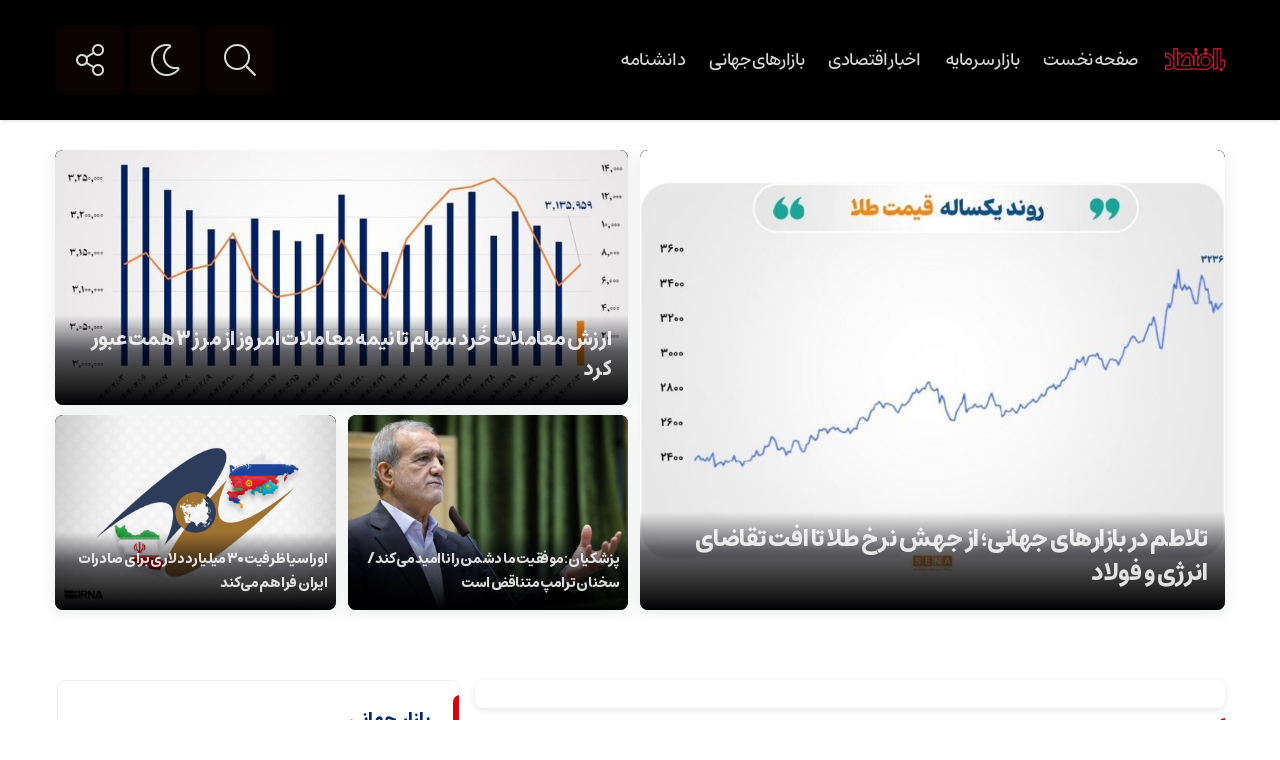

--- FILE ---
content_type: text/html; charset=UTF-8
request_url: https://baeghtesad.com/
body_size: 11257
content:
<!DOCTYPE html>
<html dir="rtl" lang="fa-IR" dir="rtl">
<head>
<title>پایگاه خبری و تحلیلی بااقتصاد</title>
<meta http-equiv="Content-Type" content="text/html; charset=utf-8" />
<meta http-equiv="Content-Language" content="fa">
<meta name="viewport" content="initial-scale=1.0, user-scalable=no, width=device-width">
<meta name="description" content=""/>
<link rel="shortcut icon" href="https://baeghtesad.com/wp-content/uploads/2023/10/logo.png" />
<link href="https://baeghtesad.com/wp-content/themes/ofogh/style.css" rel="stylesheet" type="text/css" />
<script type='text/javascript' src='https://baeghtesad.com/wp-content/themes/ofogh/js/jquery.js'></script>
<style>
body{background:#FFFFFF;}.titlle,.tooltip:after, [data-iro]:after,.item-cop .coop,input[type="submit"],.footer,.top-nav ul ul,#navbar{background-color:#000000 !important;}
.barg svg{fill:#000000 !important;}
.tooltip-top:before,.tooltip-left::before{border-top-color:#000000 !important;}
.tooltip-right::before{border-right-color:#000000 !important;}
a.my-nav,.top-nav ul li ul li a::before,.top-nav ul li ul li a::before,.serch button[type="submit"],.serch input[type=text],.nav-container,#footer_border,.searrch,.btn-nav,.custom-switch .custom-control-label::after,
.custom-switch .custom-control-input:checked ~ .custom-control-label::after{background-color:#0A0202 !important;}
.default__button--big,.shareh a.social-share,.sett span a,a.iicon,a.i-camera,a.t-play,a.i-play,#topcontrol::before{color:#0A0202 !important;}
.tags a:hover,.tttl::before,.galleryitems .highlight,.rott::before,.navigation li a:hover,.navigation li.active a,.item-cop .coop:hover,.tiitle::before,.tiitle a:hover,.owl-dots .owl-dot.active span,#footer_border > div,input[type="submit"]:hover,.sidebar-title::before{background:#DC0008 !important;}
.barg:hover svg{fill:#DC0008 !important;}
.ite:hover a.i-play,.shareh a.social-share:hover i,a.iicon:hover,.default__button--big:hover,.sett span a:hover,.lb-nav a.lb-prev:hover, .lb-nav a.lb-next:hover,.news-thumb:hover a.i-camera,.gallery-r h2 span, .video-r .det h2 span,.video-r:hover a.i-play,.ite:hover a.t-play,.owl-prev:hover,.owl-next:hover,#topcontrol:hover::before,.sid-right .owl-nav .owl-prev:hover,.sid-right .owl-nav .owl-next:hover{color:#DC0008 !important;}
ul.widget_title li:hover a::before{background-color:#DC0008 !important;}
.jctkr-wrapper ul li a:hover,.caro .det h2:hover a,.barg .det h2:hover a,.block-b .item .det h2:hover a,.block-a .item .det h2:hover a,.head .daat li:hover a,ul.widget_slider li .det h2:hover a,#reply-title a:hover,.reply a:hover,.comment-meta a:hover,.breadcrumbs a:hover,.related_posts .item .det h2:hover a,.sidebar-box ul li a:hover,.logged-in-as a:hover,.head h1 a:hover,.headv h1 a:hover,ul.widget_img_big li .det h2:hover a,ul.widget_title li:hover a,ul.widget_img_small li .det h2:hover a,.all-post li:hover::before,.all-post li:hover i,.all-post li:hover::before, .all-post li:hover i,.list .det h2:hover a,.all-post li:hover a{color:#DC0008 !important;}
</style><meta name='robots' content='index, follow, max-image-preview:large, max-snippet:-1, max-video-preview:-1' />

	<!-- This site is optimized with the Yoast SEO plugin v21.6 - https://yoast.com/wordpress/plugins/seo/ -->
	<link rel="canonical" href="https://baeghtesad.com/" />
	<link rel="next" href="https://baeghtesad.com/page/2/" />
	<meta property="og:locale" content="fa_IR" />
	<meta property="og:type" content="website" />
	<meta property="og:title" content="پایگاه خبری و تحلیلی بااقتصاد" />
	<meta property="og:url" content="https://baeghtesad.com/" />
	<meta property="og:site_name" content="پایگاه خبری و تحلیلی بااقتصاد" />
	<meta name="twitter:card" content="summary_large_image" />
	<script type="application/ld+json" class="yoast-schema-graph">{"@context":"https://schema.org","@graph":[{"@type":"CollectionPage","@id":"https://baeghtesad.com/","url":"https://baeghtesad.com/","name":"پایگاه خبری و تحلیلی بااقتصاد -","isPartOf":{"@id":"https://baeghtesad.com/#website"},"about":{"@id":"https://baeghtesad.com/#organization"},"breadcrumb":{"@id":"https://baeghtesad.com/#breadcrumb"},"inLanguage":"fa-IR"},{"@type":"BreadcrumbList","@id":"https://baeghtesad.com/#breadcrumb","itemListElement":[{"@type":"ListItem","position":1,"name":"Home"}]},{"@type":"WebSite","@id":"https://baeghtesad.com/#website","url":"https://baeghtesad.com/","name":"پایگاه خبری و تحلیلی بااقتصاد","description":"","publisher":{"@id":"https://baeghtesad.com/#organization"},"potentialAction":[{"@type":"SearchAction","target":{"@type":"EntryPoint","urlTemplate":"https://baeghtesad.com/?s={search_term_string}"},"query-input":"required name=search_term_string"}],"inLanguage":"fa-IR"},{"@type":"Organization","@id":"https://baeghtesad.com/#organization","name":"پایگاه خبری و تحلیلی بااقتصاد","url":"https://baeghtesad.com/","logo":{"@type":"ImageObject","inLanguage":"fa-IR","@id":"https://baeghtesad.com/#/schema/logo/image/","url":"https://baeghtesad.com/wp-content/uploads/2023/11/logo.png","contentUrl":"https://baeghtesad.com/wp-content/uploads/2023/11/logo.png","width":150,"height":58,"caption":"پایگاه خبری و تحلیلی بااقتصاد"},"image":{"@id":"https://baeghtesad.com/#/schema/logo/image/"}}]}</script>
	<!-- / Yoast SEO plugin. -->


<style id='wp-img-auto-sizes-contain-inline-css' type='text/css'>
img:is([sizes=auto i],[sizes^="auto," i]){contain-intrinsic-size:3000px 1500px}
/*# sourceURL=wp-img-auto-sizes-contain-inline-css */
</style>
<style id='wp-emoji-styles-inline-css' type='text/css'>

	img.wp-smiley, img.emoji {
		display: inline !important;
		border: none !important;
		box-shadow: none !important;
		height: 1em !important;
		width: 1em !important;
		margin: 0 0.07em !important;
		vertical-align: -0.1em !important;
		background: none !important;
		padding: 0 !important;
	}
/*# sourceURL=wp-emoji-styles-inline-css */
</style>
<link rel='stylesheet' id='wp-block-library-rtl-css' href='https://baeghtesad.com/wp-includes/css/dist/block-library/style-rtl.min.css?ver=6.9' type='text/css' media='all' />
<style id='global-styles-inline-css' type='text/css'>
:root{--wp--preset--aspect-ratio--square: 1;--wp--preset--aspect-ratio--4-3: 4/3;--wp--preset--aspect-ratio--3-4: 3/4;--wp--preset--aspect-ratio--3-2: 3/2;--wp--preset--aspect-ratio--2-3: 2/3;--wp--preset--aspect-ratio--16-9: 16/9;--wp--preset--aspect-ratio--9-16: 9/16;--wp--preset--color--black: #000000;--wp--preset--color--cyan-bluish-gray: #abb8c3;--wp--preset--color--white: #ffffff;--wp--preset--color--pale-pink: #f78da7;--wp--preset--color--vivid-red: #cf2e2e;--wp--preset--color--luminous-vivid-orange: #ff6900;--wp--preset--color--luminous-vivid-amber: #fcb900;--wp--preset--color--light-green-cyan: #7bdcb5;--wp--preset--color--vivid-green-cyan: #00d084;--wp--preset--color--pale-cyan-blue: #8ed1fc;--wp--preset--color--vivid-cyan-blue: #0693e3;--wp--preset--color--vivid-purple: #9b51e0;--wp--preset--gradient--vivid-cyan-blue-to-vivid-purple: linear-gradient(135deg,rgb(6,147,227) 0%,rgb(155,81,224) 100%);--wp--preset--gradient--light-green-cyan-to-vivid-green-cyan: linear-gradient(135deg,rgb(122,220,180) 0%,rgb(0,208,130) 100%);--wp--preset--gradient--luminous-vivid-amber-to-luminous-vivid-orange: linear-gradient(135deg,rgb(252,185,0) 0%,rgb(255,105,0) 100%);--wp--preset--gradient--luminous-vivid-orange-to-vivid-red: linear-gradient(135deg,rgb(255,105,0) 0%,rgb(207,46,46) 100%);--wp--preset--gradient--very-light-gray-to-cyan-bluish-gray: linear-gradient(135deg,rgb(238,238,238) 0%,rgb(169,184,195) 100%);--wp--preset--gradient--cool-to-warm-spectrum: linear-gradient(135deg,rgb(74,234,220) 0%,rgb(151,120,209) 20%,rgb(207,42,186) 40%,rgb(238,44,130) 60%,rgb(251,105,98) 80%,rgb(254,248,76) 100%);--wp--preset--gradient--blush-light-purple: linear-gradient(135deg,rgb(255,206,236) 0%,rgb(152,150,240) 100%);--wp--preset--gradient--blush-bordeaux: linear-gradient(135deg,rgb(254,205,165) 0%,rgb(254,45,45) 50%,rgb(107,0,62) 100%);--wp--preset--gradient--luminous-dusk: linear-gradient(135deg,rgb(255,203,112) 0%,rgb(199,81,192) 50%,rgb(65,88,208) 100%);--wp--preset--gradient--pale-ocean: linear-gradient(135deg,rgb(255,245,203) 0%,rgb(182,227,212) 50%,rgb(51,167,181) 100%);--wp--preset--gradient--electric-grass: linear-gradient(135deg,rgb(202,248,128) 0%,rgb(113,206,126) 100%);--wp--preset--gradient--midnight: linear-gradient(135deg,rgb(2,3,129) 0%,rgb(40,116,252) 100%);--wp--preset--font-size--small: 13px;--wp--preset--font-size--medium: 20px;--wp--preset--font-size--large: 36px;--wp--preset--font-size--x-large: 42px;--wp--preset--spacing--20: 0.44rem;--wp--preset--spacing--30: 0.67rem;--wp--preset--spacing--40: 1rem;--wp--preset--spacing--50: 1.5rem;--wp--preset--spacing--60: 2.25rem;--wp--preset--spacing--70: 3.38rem;--wp--preset--spacing--80: 5.06rem;--wp--preset--shadow--natural: 6px 6px 9px rgba(0, 0, 0, 0.2);--wp--preset--shadow--deep: 12px 12px 50px rgba(0, 0, 0, 0.4);--wp--preset--shadow--sharp: 6px 6px 0px rgba(0, 0, 0, 0.2);--wp--preset--shadow--outlined: 6px 6px 0px -3px rgb(255, 255, 255), 6px 6px rgb(0, 0, 0);--wp--preset--shadow--crisp: 6px 6px 0px rgb(0, 0, 0);}:where(.is-layout-flex){gap: 0.5em;}:where(.is-layout-grid){gap: 0.5em;}body .is-layout-flex{display: flex;}.is-layout-flex{flex-wrap: wrap;align-items: center;}.is-layout-flex > :is(*, div){margin: 0;}body .is-layout-grid{display: grid;}.is-layout-grid > :is(*, div){margin: 0;}:where(.wp-block-columns.is-layout-flex){gap: 2em;}:where(.wp-block-columns.is-layout-grid){gap: 2em;}:where(.wp-block-post-template.is-layout-flex){gap: 1.25em;}:where(.wp-block-post-template.is-layout-grid){gap: 1.25em;}.has-black-color{color: var(--wp--preset--color--black) !important;}.has-cyan-bluish-gray-color{color: var(--wp--preset--color--cyan-bluish-gray) !important;}.has-white-color{color: var(--wp--preset--color--white) !important;}.has-pale-pink-color{color: var(--wp--preset--color--pale-pink) !important;}.has-vivid-red-color{color: var(--wp--preset--color--vivid-red) !important;}.has-luminous-vivid-orange-color{color: var(--wp--preset--color--luminous-vivid-orange) !important;}.has-luminous-vivid-amber-color{color: var(--wp--preset--color--luminous-vivid-amber) !important;}.has-light-green-cyan-color{color: var(--wp--preset--color--light-green-cyan) !important;}.has-vivid-green-cyan-color{color: var(--wp--preset--color--vivid-green-cyan) !important;}.has-pale-cyan-blue-color{color: var(--wp--preset--color--pale-cyan-blue) !important;}.has-vivid-cyan-blue-color{color: var(--wp--preset--color--vivid-cyan-blue) !important;}.has-vivid-purple-color{color: var(--wp--preset--color--vivid-purple) !important;}.has-black-background-color{background-color: var(--wp--preset--color--black) !important;}.has-cyan-bluish-gray-background-color{background-color: var(--wp--preset--color--cyan-bluish-gray) !important;}.has-white-background-color{background-color: var(--wp--preset--color--white) !important;}.has-pale-pink-background-color{background-color: var(--wp--preset--color--pale-pink) !important;}.has-vivid-red-background-color{background-color: var(--wp--preset--color--vivid-red) !important;}.has-luminous-vivid-orange-background-color{background-color: var(--wp--preset--color--luminous-vivid-orange) !important;}.has-luminous-vivid-amber-background-color{background-color: var(--wp--preset--color--luminous-vivid-amber) !important;}.has-light-green-cyan-background-color{background-color: var(--wp--preset--color--light-green-cyan) !important;}.has-vivid-green-cyan-background-color{background-color: var(--wp--preset--color--vivid-green-cyan) !important;}.has-pale-cyan-blue-background-color{background-color: var(--wp--preset--color--pale-cyan-blue) !important;}.has-vivid-cyan-blue-background-color{background-color: var(--wp--preset--color--vivid-cyan-blue) !important;}.has-vivid-purple-background-color{background-color: var(--wp--preset--color--vivid-purple) !important;}.has-black-border-color{border-color: var(--wp--preset--color--black) !important;}.has-cyan-bluish-gray-border-color{border-color: var(--wp--preset--color--cyan-bluish-gray) !important;}.has-white-border-color{border-color: var(--wp--preset--color--white) !important;}.has-pale-pink-border-color{border-color: var(--wp--preset--color--pale-pink) !important;}.has-vivid-red-border-color{border-color: var(--wp--preset--color--vivid-red) !important;}.has-luminous-vivid-orange-border-color{border-color: var(--wp--preset--color--luminous-vivid-orange) !important;}.has-luminous-vivid-amber-border-color{border-color: var(--wp--preset--color--luminous-vivid-amber) !important;}.has-light-green-cyan-border-color{border-color: var(--wp--preset--color--light-green-cyan) !important;}.has-vivid-green-cyan-border-color{border-color: var(--wp--preset--color--vivid-green-cyan) !important;}.has-pale-cyan-blue-border-color{border-color: var(--wp--preset--color--pale-cyan-blue) !important;}.has-vivid-cyan-blue-border-color{border-color: var(--wp--preset--color--vivid-cyan-blue) !important;}.has-vivid-purple-border-color{border-color: var(--wp--preset--color--vivid-purple) !important;}.has-vivid-cyan-blue-to-vivid-purple-gradient-background{background: var(--wp--preset--gradient--vivid-cyan-blue-to-vivid-purple) !important;}.has-light-green-cyan-to-vivid-green-cyan-gradient-background{background: var(--wp--preset--gradient--light-green-cyan-to-vivid-green-cyan) !important;}.has-luminous-vivid-amber-to-luminous-vivid-orange-gradient-background{background: var(--wp--preset--gradient--luminous-vivid-amber-to-luminous-vivid-orange) !important;}.has-luminous-vivid-orange-to-vivid-red-gradient-background{background: var(--wp--preset--gradient--luminous-vivid-orange-to-vivid-red) !important;}.has-very-light-gray-to-cyan-bluish-gray-gradient-background{background: var(--wp--preset--gradient--very-light-gray-to-cyan-bluish-gray) !important;}.has-cool-to-warm-spectrum-gradient-background{background: var(--wp--preset--gradient--cool-to-warm-spectrum) !important;}.has-blush-light-purple-gradient-background{background: var(--wp--preset--gradient--blush-light-purple) !important;}.has-blush-bordeaux-gradient-background{background: var(--wp--preset--gradient--blush-bordeaux) !important;}.has-luminous-dusk-gradient-background{background: var(--wp--preset--gradient--luminous-dusk) !important;}.has-pale-ocean-gradient-background{background: var(--wp--preset--gradient--pale-ocean) !important;}.has-electric-grass-gradient-background{background: var(--wp--preset--gradient--electric-grass) !important;}.has-midnight-gradient-background{background: var(--wp--preset--gradient--midnight) !important;}.has-small-font-size{font-size: var(--wp--preset--font-size--small) !important;}.has-medium-font-size{font-size: var(--wp--preset--font-size--medium) !important;}.has-large-font-size{font-size: var(--wp--preset--font-size--large) !important;}.has-x-large-font-size{font-size: var(--wp--preset--font-size--x-large) !important;}
/*# sourceURL=global-styles-inline-css */
</style>

<style id='classic-theme-styles-inline-css' type='text/css'>
/*! This file is auto-generated */
.wp-block-button__link{color:#fff;background-color:#32373c;border-radius:9999px;box-shadow:none;text-decoration:none;padding:calc(.667em + 2px) calc(1.333em + 2px);font-size:1.125em}.wp-block-file__button{background:#32373c;color:#fff;text-decoration:none}
/*# sourceURL=/wp-includes/css/classic-themes.min.css */
</style>
<link rel='stylesheet' id='redux-extendify-styles-css' href='https://baeghtesad.com/wp-content/themes/ofogh/ReduxCore/assets/css/extendify-utilities.css?ver=4.4.7' type='text/css' media='all' />
<script type="text/javascript" id="wp-statistics-tracker-js-extra">
/* <![CDATA[ */
var WP_Statistics_Tracker_Object = {"hitRequestUrl":"https://baeghtesad.com/wp-json/wp-statistics/v2/hit?wp_statistics_hit_rest=yes&track_all=1&current_page_type=home&current_page_id=0&search_query&page_uri=Lw=","keepOnlineRequestUrl":"https://baeghtesad.com/wp-json/wp-statistics/v2/online?wp_statistics_hit_rest=yes&track_all=1&current_page_type=home&current_page_id=0&search_query&page_uri=Lw=","option":{"dntEnabled":true,"cacheCompatibility":false}};
//# sourceURL=wp-statistics-tracker-js-extra
/* ]]> */
</script>
<script type="text/javascript" src="https://baeghtesad.com/wp-content/plugins/wp-statistics/assets/js/tracker.js?ver=6.9" id="wp-statistics-tracker-js"></script>
<link rel="https://api.w.org/" href="https://baeghtesad.com/wp-json/" /><link rel="EditURI" type="application/rsd+xml" title="RSD" href="https://baeghtesad.com/xmlrpc.php?rsd" />
<meta name="generator" content="WordPress 6.9" />
<!-- Analytics by WP Statistics v14.2 - http://wp-statistics.com/ -->
<meta name="generator" content="Redux 4.4.7" /><meta name="generator" content="Elementor 3.20.2; features: e_optimized_assets_loading, e_optimized_css_loading, additional_custom_breakpoints, block_editor_assets_optimize, e_image_loading_optimization; settings: css_print_method-external, google_font-enabled, font_display-swap">
<link rel="icon" href="https://baeghtesad.com/wp-content/uploads/2023/11/cropped-logo-1-32x32.png" sizes="32x32" />
<link rel="icon" href="https://baeghtesad.com/wp-content/uploads/2023/11/cropped-logo-1-192x192.png" sizes="192x192" />
<link rel="apple-touch-icon" href="https://baeghtesad.com/wp-content/uploads/2023/11/cropped-logo-1-180x180.png" />
<meta name="msapplication-TileImage" content="https://baeghtesad.com/wp-content/uploads/2023/11/cropped-logo-1-270x270.png" />
 
</head>						
 <body>
<header id="navbar" style="position:fixed;height:auto;">
<div class="container">	
<div class="ar_topbar">
<div class="nav_right">
<div class="site-logo">
<a href="https://baeghtesad.com">
<img src="https://baeghtesad.com/wp-content/uploads/2023/11/logo-2.png" alt="پایگاه خبری و تحلیلی بااقتصاد">
</a>
</div>
<div class="top-nav"><div class="menu-%d8%a8%d8%a7%d8%a7%d9%82%d8%aa%d8%b5%d8%a7%d8%af-container"><ul id="menu-%d8%a8%d8%a7%d8%a7%d9%82%d8%aa%d8%b5%d8%a7%d8%af" class="menu"><li id="menu-item-230923" class="menu-item menu-item-type-custom menu-item-object-custom current-menu-item current_page_item menu-item-home menu-item-230923"><a href="http://baeghtesad.com" aria-current="page">صفحه نخست</a></li>
<li id="menu-item-230919" class="menu-item menu-item-type-taxonomy menu-item-object-category menu-item-230919"><a href="https://baeghtesad.com/category/%d8%a8%d8%a7%d8%b2%d8%a7%d8%b1-%d8%b3%d8%b1%d9%85%d8%a7%db%8c%d9%87/">بازار سرمایه</a></li>
<li id="menu-item-230918" class="menu-item menu-item-type-taxonomy menu-item-object-category menu-item-230918"><a href="https://baeghtesad.com/category/%d8%a7%d8%ae%d8%a8%d8%a7%d8%b1-%d8%a7%d9%82%d8%aa%d8%b5%d8%a7%d8%af%db%8c/">اخبار اقتصادی</a></li>
<li id="menu-item-230920" class="menu-item menu-item-type-taxonomy menu-item-object-category menu-item-230920"><a href="https://baeghtesad.com/category/%d8%a8%d8%a7%d8%b2%d8%a7%d8%b1-%d8%ac%d9%87%d8%a7%d9%86%db%8c/">بازارهای جهانی</a></li>
<li id="menu-item-230921" class="menu-item menu-item-type-taxonomy menu-item-object-category menu-item-230921"><a href="https://baeghtesad.com/category/%d8%af%d8%a7%d9%86%d8%b4%d9%86%d8%a7%d9%85%d9%87/">دانشنامه</a></li>
</ul></div></div>
</div>
<div class="nav_left"> 
<button class="btn-nav"></button>
<div class="custom-control custom-switch">
<input type="checkbox" class="custom-control-input" id="darkSwitch">
<label class="custom-control-label" for="darkSwitch"></label>
</div>

<a class="my-nav" onclick="openNav()"></a>

<div class='searrch'>
<span class='toggle'></span>
<div class='searrchContent'>
<div class="serch">
<form method="get" action="https://baeghtesad.com">
<input  name="s" placeholder="جستجو..." type="text">
<button type='submit'><i class="fa fa-search" aria-hidden="true"></i></button>
</form>
</div></div></div>
<script>
    $('.toggle').on('click', function() {
	$('.searrch').toggleClass('active');
});
</script>
</div>
</div>
</div>		
</header>

<div id="myNav" class="overlay">
<a href="javascript:void(0)" class="closebtn" onclick="closeNav()">&times;</a>
<div class="overlay-content">
<div class="serch">
<form method="get" action="https://baeghtesad.com">
<input  name="s" placeholder="جستجو..." type="text">
</form>
</div> 
<div id="mobile-nav">
<div class="menu-%d8%a8%d8%a7%d8%a7%d9%82%d8%aa%d8%b5%d8%a7%d8%af-container"><ul id="menu-%d8%a8%d8%a7%d8%a7%d9%82%d8%aa%d8%b5%d8%a7%d8%af-1" class="menu"><li class="menu-item menu-item-type-custom menu-item-object-custom current-menu-item current_page_item menu-item-home menu-item-230923"><a href="http://baeghtesad.com" aria-current="page">صفحه نخست</a></li>
<li class="menu-item menu-item-type-taxonomy menu-item-object-category menu-item-230919"><a href="https://baeghtesad.com/category/%d8%a8%d8%a7%d8%b2%d8%a7%d8%b1-%d8%b3%d8%b1%d9%85%d8%a7%db%8c%d9%87/">بازار سرمایه</a></li>
<li class="menu-item menu-item-type-taxonomy menu-item-object-category menu-item-230918"><a href="https://baeghtesad.com/category/%d8%a7%d8%ae%d8%a8%d8%a7%d8%b1-%d8%a7%d9%82%d8%aa%d8%b5%d8%a7%d8%af%db%8c/">اخبار اقتصادی</a></li>
<li class="menu-item menu-item-type-taxonomy menu-item-object-category menu-item-230920"><a href="https://baeghtesad.com/category/%d8%a8%d8%a7%d8%b2%d8%a7%d8%b1-%d8%ac%d9%87%d8%a7%d9%86%db%8c/">بازارهای جهانی</a></li>
<li class="menu-item menu-item-type-taxonomy menu-item-object-category menu-item-230921"><a href="https://baeghtesad.com/category/%d8%af%d8%a7%d9%86%d8%b4%d9%86%d8%a7%d9%85%d9%87/">دانشنامه</a></li>
</ul></div></div>
</div>
</div>

<nav class="nav-container hidden hideNav">
<ul class="nav-list">
<li class="list-item"><a href="" class="tooltip tooltip-right" data-iro="تلگرام"><i class="fal fa-paper-plane"></i></a></li>
<li class="list-item"><a href="https://baeghtesad.com/feed/rss/" class="tooltip tooltip-right" data-iro="RSS"><i class="fa fa-rss"></i></a></li> 
</ul>
</nav>
<script>
 $(window).load(function() {
   $(".btn-nav").on("click tap", function() {
     $(".nav-container").toggleClass("showNav hideNav").removeClass("hidden");
     $(this).toggleClass("animated");
   });
 });
</script>
<div class="header-lin"></div><section class="slider-bigo" style="background:#FFFFFF;">
<div class="">
<div class="container">
  	
<div class="item">
<div class="thumb">
<a href="https://baeghtesad.com/%d8%aa%d9%84%d8%a7%d8%b7%d9%85-%d8%af%d8%b1-%d8%a8%d8%a7%d8%b2%d8%a7%d8%b1%d9%87%d8%a7%db%8c-%d8%ac%d9%87%d8%a7%d9%86%db%8c%d8%9b-%d8%a7%d8%b2-%d8%ac%d9%87%d8%b4-%d9%86%d8%b1%d8%ae-%d8%b7%d9%84%d8%a7/"><img src="https://baeghtesad.com/wp-content/uploads/2025/05/52430-800x600.jpg" alt="تلاطم در بازارهای جهانی؛ از جهش نرخ طلا تا افت تقاضای انرژی و فولاد"></a>
<div class="det">
 
<h2><a href="https://baeghtesad.com/%d8%aa%d9%84%d8%a7%d8%b7%d9%85-%d8%af%d8%b1-%d8%a8%d8%a7%d8%b2%d8%a7%d8%b1%d9%87%d8%a7%db%8c-%d8%ac%d9%87%d8%a7%d9%86%db%8c%d8%9b-%d8%a7%d8%b2-%d8%ac%d9%87%d8%b4-%d9%86%d8%b1%d8%ae-%d8%b7%d9%84%d8%a7/" title="تلاطم در بازارهای جهانی؛ از جهش نرخ طلا تا افت تقاضای انرژی و فولاد">تلاطم در بازارهای جهانی؛ از جهش نرخ طلا تا افت تقاضای انرژی و فولاد</a></h2>
<div class="daat">
</div>
</div>
 </div>
 </div>
	
<div class="item">
<div class="thumb">
<a href="https://baeghtesad.com/%d8%a7%d8%b1%d8%b2%d8%b4-%d9%85%d8%b9%d8%a7%d9%85%d9%84%d8%a7%d8%aa-%d8%ae%d9%8f%d8%b1%d8%af-%d8%b3%d9%87%d8%a7%d9%85-%d8%aa%d8%a7-%d9%86%db%8c%d9%85%d9%87-%d9%85%d8%b9%d8%a7%d9%85%d9%84%d8%a7%d8%aa/"><img src="https://baeghtesad.com/wp-content/uploads/2025/05/52619-800x600.jpg" alt="ارزش معاملات خُرد سهام تا نیمه معاملات امروز از مرز ۳ همت عبور کرد"></a>
<div class="det">
 
<h2><a href="https://baeghtesad.com/%d8%a7%d8%b1%d8%b2%d8%b4-%d9%85%d8%b9%d8%a7%d9%85%d9%84%d8%a7%d8%aa-%d8%ae%d9%8f%d8%b1%d8%af-%d8%b3%d9%87%d8%a7%d9%85-%d8%aa%d8%a7-%d9%86%db%8c%d9%85%d9%87-%d9%85%d8%b9%d8%a7%d9%85%d9%84%d8%a7%d8%aa/" title="ارزش معاملات خُرد سهام تا نیمه معاملات امروز از مرز ۳ همت عبور کرد">ارزش معاملات خُرد سهام تا نیمه معاملات امروز از مرز ۳ همت عبور کرد</a></h2>
<div class="daat">
</div>
</div>
 </div>
 </div>
	
<div class="item">
<div class="thumb">
<a href="https://baeghtesad.com/%d9%be%d8%b2%d8%b4%da%a9%db%8c%d8%a7%d9%86-%d9%85%d9%88%d9%81%d9%82%db%8c%d8%aa-%d9%85%d8%a7-%d8%af%d8%b4%d9%85%d9%86-%d8%b1%d8%a7-%d9%86%d8%a7%d8%a7%d9%85%db%8c%d8%af-%d9%85%db%8c-%da%a9%d9%86%d8%af/"><img src="https://baeghtesad.com/wp-content/uploads/2025/05/171871936-800x600.jpg" alt="پزشکیان: موفقیت ما دشمن را ناامید می کند/ سخنان ترامپ متناقض است"></a>
<div class="det">
 
<h2><a href="https://baeghtesad.com/%d9%be%d8%b2%d8%b4%da%a9%db%8c%d8%a7%d9%86-%d9%85%d9%88%d9%81%d9%82%db%8c%d8%aa-%d9%85%d8%a7-%d8%af%d8%b4%d9%85%d9%86-%d8%b1%d8%a7-%d9%86%d8%a7%d8%a7%d9%85%db%8c%d8%af-%d9%85%db%8c-%da%a9%d9%86%d8%af/" title="پزشکیان: موفقیت ما دشمن را ناامید می کند/ سخنان ترامپ متناقض است">پزشکیان: موفقیت ما دشمن را ناامید می کند/ سخنان ترامپ متناقض است</a></h2>
<div class="daat">
</div>
</div>
 </div>
 </div>
	
<div class="item">
<div class="thumb">
<a href="https://baeghtesad.com/%d8%a7%d9%88%d8%b1%d8%a7%d8%b3%db%8c%d8%a7-%d8%b8%d8%b1%d9%81%db%8c%d8%aa-%db%b3%db%b0-%d9%85%db%8c%d9%84%db%8c%d8%a7%d8%b1%d8%af-%d8%af%d9%84%d8%a7%d8%b1%db%8c-%d8%a8%d8%b1%d8%a7%db%8c-%d8%b5%d8%a7/"><img src="https://baeghtesad.com/wp-content/uploads/2025/05/157897686-800x600.jpg" alt="اوراسیا ظرفیت ۳۰ میلیارد دلاری برای صادرات ایران فراهم می‌کند"></a>
<div class="det">
 
<h2><a href="https://baeghtesad.com/%d8%a7%d9%88%d8%b1%d8%a7%d8%b3%db%8c%d8%a7-%d8%b8%d8%b1%d9%81%db%8c%d8%aa-%db%b3%db%b0-%d9%85%db%8c%d9%84%db%8c%d8%a7%d8%b1%d8%af-%d8%af%d9%84%d8%a7%d8%b1%db%8c-%d8%a8%d8%b1%d8%a7%db%8c-%d8%b5%d8%a7/" title="اوراسیا ظرفیت ۳۰ میلیارد دلاری برای صادرات ایران فراهم می‌کند">اوراسیا ظرفیت ۳۰ میلیارد دلاری برای صادرات ایران فراهم می‌کند</a></h2>
<div class="daat">
</div>
</div>
 </div>
 </div>
</div>

</div>
</section>
<div class="clearfix"></div>
<div class="container">
<section class="contain">
<div class="sid-right">
<div class="jmd_banner">&nbsp;

&nbsp;

&nbsp;

&nbsp;</div>		  <div class="tiitle">
<h3>آخرین اخبار </h3>
</div>
  <div class="list">
<div class="thumb">
<a href="https://baeghtesad.com/%d8%aa%d9%84%d8%a7%d8%b7%d9%85-%d8%af%d8%b1-%d8%a8%d8%a7%d8%b2%d8%a7%d8%b1%d9%87%d8%a7%db%8c-%d8%ac%d9%87%d8%a7%d9%86%db%8c%d8%9b-%d8%a7%d8%b2-%d8%ac%d9%87%d8%b4-%d9%86%d8%b1%d8%ae-%d8%b7%d9%84%d8%a7/"><img src="https://baeghtesad.com/wp-content/uploads/2025/05/52430-400x300.jpg" alt="تلاطم در بازارهای جهانی؛ از جهش نرخ طلا تا افت تقاضای انرژی و فولاد"></a>
 </div>
<div class="det">
<h2><a href="https://baeghtesad.com/%d8%aa%d9%84%d8%a7%d8%b7%d9%85-%d8%af%d8%b1-%d8%a8%d8%a7%d8%b2%d8%a7%d8%b1%d9%87%d8%a7%db%8c-%d8%ac%d9%87%d8%a7%d9%86%db%8c%d8%9b-%d8%a7%d8%b2-%d8%ac%d9%87%d8%b4-%d9%86%d8%b1%d8%ae-%d8%b7%d9%84%d8%a7/" title="تلاطم در بازارهای جهانی؛ از جهش نرخ طلا تا افت تقاضای انرژی و فولاد">تلاطم در بازارهای جهانی؛ از جهش نرخ طلا تا افت تقاضای انرژی و فولاد</a></h2>
<div class="lead">
			<p> در مبادلات امروز، قیمت آتی نفت برنت حوالی ۶۵ دلار در هر بشکه در نوسان بود. نگرانی‌ها درباره مذاکرات هسته‌ای ایران و آمریکا، همراه با تردید نسبت به کاهش تنش‌ها، فضای بازار را تحت تأثیر قرار داده است. ایران تأکید کرده در صورت پافشاری آمریکا بر توقف کامل غنی‌سازی، مذاکرات به نتیجه نخواهد رسید. در [&hellip;]</p>
	</div>
<div class="daat">
<li><i class="fa fa-clock" aria-hidden="true"></i> ۰۳ خرداد ۱۴۰۴</li></div>
</div>
</div><div class="list">
<div class="thumb">
<a href="https://baeghtesad.com/%d8%a7%d8%b1%d8%b2%d8%b4-%d9%85%d8%b9%d8%a7%d9%85%d9%84%d8%a7%d8%aa-%d8%ae%d9%8f%d8%b1%d8%af-%d8%b3%d9%87%d8%a7%d9%85-%d8%aa%d8%a7-%d9%86%db%8c%d9%85%d9%87-%d9%85%d8%b9%d8%a7%d9%85%d9%84%d8%a7%d8%aa/"><img src="https://baeghtesad.com/wp-content/uploads/2025/05/52619-400x300.jpg" alt="ارزش معاملات خُرد سهام تا نیمه معاملات امروز از مرز ۳ همت عبور کرد"></a>
 </div>
<div class="det">
<h2><a href="https://baeghtesad.com/%d8%a7%d8%b1%d8%b2%d8%b4-%d9%85%d8%b9%d8%a7%d9%85%d9%84%d8%a7%d8%aa-%d8%ae%d9%8f%d8%b1%d8%af-%d8%b3%d9%87%d8%a7%d9%85-%d8%aa%d8%a7-%d9%86%db%8c%d9%85%d9%87-%d9%85%d8%b9%d8%a7%d9%85%d9%84%d8%a7%d8%aa/" title="ارزش معاملات خُرد سهام تا نیمه معاملات امروز از مرز ۳ همت عبور کرد">ارزش معاملات خُرد سهام تا نیمه معاملات امروز از مرز ۳ همت عبور کرد</a></h2>
<div class="lead">
			<p>بر اساس داده‌های آماری اداره تحلیل‌های اقتصادی و ریسک سازمان بورس، ارزش معاملات خُرد سهام تا ساعت ۱۰:۱۰ امروز ‌شنبه، به بیش از ۳.۲ همت رسید که معادل ۳۷درصد از کل ارزش معاملات خُرد سهام در روز چهارشنبه (۸.۸ همت) است. در این ساعت از بازار، حدود ۱۷درصد از نمادهای بازار در محدوده ۲+ تا [&hellip;]</p>
	</div>
<div class="daat">
<li><i class="fa fa-clock" aria-hidden="true"></i> ۰۳ خرداد ۱۴۰۴</li></div>
</div>
</div><div class="list">
<div class="thumb">
<a href="https://baeghtesad.com/%d8%aa%d8%a3%d8%ab%db%8c%d8%b1-%d9%82%d8%b7%d8%b9%db%8c-%d8%a8%d8%b1%d9%82-%d8%a8%d8%b1-%d8%ae%d8%b7%d9%88%d8%b7-%d9%85%d8%ae%d8%a7%d8%a8%d8%b1%d8%a7%d8%aa%db%8c-%d9%88-%d8%a7%db%8c%d9%86%d8%aa%d8%b1/"><img src="https://baeghtesad.com/wp-content/uploads/2025/05/khodista-400x300.jpg" alt="تأثیر قطعی برق بر خطوط مخابراتی و اینترنت"></a>
 </div>
<div class="det">
<h2><a href="https://baeghtesad.com/%d8%aa%d8%a3%d8%ab%db%8c%d8%b1-%d9%82%d8%b7%d8%b9%db%8c-%d8%a8%d8%b1%d9%82-%d8%a8%d8%b1-%d8%ae%d8%b7%d9%88%d8%b7-%d9%85%d8%ae%d8%a7%d8%a8%d8%b1%d8%a7%d8%aa%db%8c-%d9%88-%d8%a7%db%8c%d9%86%d8%aa%d8%b1/" title="تأثیر قطعی برق بر خطوط مخابراتی و اینترنت">تأثیر قطعی برق بر خطوط مخابراتی و اینترنت</a></h2>
<div class="lead">
			<p>محمد جعفرپور &#8211; مدیرعامل شرکت مخابرات ایران-ا، درباره تمهیدات این شرکت در زمینه احتمال قطعی خطوط اینترنت  و مخابراتی در صورت اعمال قطعی برق در کشور اظهار کرد: در مراکز مخابراتی اصلی و مادر از زمان قدیم دیزل ژنراتورهایی داشته‌ایم که با قطعی برق با استفاده از سوخت‌ گازوئیل و بنزین تامین برق را انجام [&hellip;]</p>
	</div>
<div class="daat">
<li><i class="fa fa-clock" aria-hidden="true"></i> ۰۳ خرداد ۱۴۰۴</li></div>
</div>
</div><div class="list">
<div class="thumb">
<a href="https://baeghtesad.com/%d8%b5%d8%a7%d8%af%d8%b1%d8%a7%d8%aa-%d8%aa%d9%81%d8%a7%d9%84%d9%87-%da%86%d8%ba%d9%86%d8%af%d8%b1-%d9%88-%d9%86%db%8c%d8%b4%da%a9%d8%b1-%d8%a2%d8%b2%d8%a7%d8%af-%d8%b4%d8%af/"><img src="https://baeghtesad.com/wp-content/uploads/2025/05/1404030310505487932948264-1-400x300.jpg" alt="صادرات تفاله چغندر و نیشکر آزاد شد"></a>
 </div>
<div class="det">
<h2><a href="https://baeghtesad.com/%d8%b5%d8%a7%d8%af%d8%b1%d8%a7%d8%aa-%d8%aa%d9%81%d8%a7%d9%84%d9%87-%da%86%d8%ba%d9%86%d8%af%d8%b1-%d9%88-%d9%86%db%8c%d8%b4%da%a9%d8%b1-%d8%a2%d8%b2%d8%a7%d8%af-%d8%b4%d8%af/" title="صادرات تفاله چغندر و نیشکر آزاد شد">صادرات تفاله چغندر و نیشکر آزاد شد</a></h2>
<div class="lead">
			<p>بر اساس نامه سازمان توسعه تجارت ( و به درخواست وزارت جهاد کشاورزی) به گمرک، صادرات تفاله چغندر و نیشکر و آخل آن آزاد شد. تولید خوراک دام  استحصالی از صنایع جانبی نیشکر معمول است و در سال های گذشته شاهد صادرات این محصول بودیم که اکنون اجازه صادرات مواد اولیه این محصول نیز صادر شده [&hellip;]</p>
	</div>
<div class="daat">
<li><i class="fa fa-clock" aria-hidden="true"></i> ۰۳ خرداد ۱۴۰۴</li></div>
</div>
</div><div class="list">
<div class="thumb">
<a href="https://baeghtesad.com/%d8%a7%d9%84%d8%ad%d8%a7%d9%82-%d8%a7%db%8c%d8%b1%d8%a7%d9%86-%d8%a8%d9%87-%d9%be%d8%a7%d9%84%d8%b1%d9%85%d9%88-%d9%88-%d8%b3%db%8c%d8%a7%d9%81%d8%aa%db%8c-%d8%b4%d8%b1%d8%b7-%d9%84/"><img src="https://baeghtesad.com/wp-content/uploads/2025/05/171823430-400x300.jpg" alt="الحاق ایران به پالرمو و سی‌اف‌تی شرط لازم برای خروج از لیست سیاه FATF است"></a>
 </div>
<div class="det">
<h2><a href="https://baeghtesad.com/%d8%a7%d9%84%d8%ad%d8%a7%d9%82-%d8%a7%db%8c%d8%b1%d8%a7%d9%86-%d8%a8%d9%87-%d9%be%d8%a7%d9%84%d8%b1%d9%85%d9%88-%d9%88-%d8%b3%db%8c%d8%a7%d9%81%d8%aa%db%8c-%d8%b4%d8%b1%d8%b7-%d9%84/" title="الحاق ایران به پالرمو و سی‌اف‌تی شرط لازم برای خروج از لیست سیاه FATF است">الحاق ایران به پالرمو و سی‌اف‌تی شرط لازم برای خروج از لیست سیاه FATF است</a></h2>
<div class="lead">
			<p>در این بیانیه که به امضای هادی خانی معاون وزیر اقتصاد و رئیس مرکز اطلاعات مالی رسیده از رئیس و اعضای مجمع تشخیص مصلحت نظام به خاطر بررسی دقیق و کارشناسی و به‌دور از اعمال نظرات سلیقه‌ای و جناحی در مسیر تصویب کنوانسیون پالرمو، تقدیر و تشکر به‌عمل‌آمده و آمادگی این مرکز برای کمک کارشناسی [&hellip;]</p>
	</div>
<div class="daat">
<li><i class="fa fa-clock" aria-hidden="true"></i> ۲۷ اردیبهشت ۱۴۰۴</li></div>
</div>
</div></div>
<div class="sid-left">
<div class="sidebar-box"><div class="sidebar-title"><h3>بازار جهانی</h3></div><ul class="widget_title">
<li><a href="https://baeghtesad.com/%d8%a2%d8%b4%d8%aa%db%8c-%d8%b3%d8%b1%d9%85%d8%a7%db%8c%d9%87%da%af%d8%b0%d8%a7%d8%b1%d8%a7%d9%86-%d8%ae%d8%a7%d8%b1%d8%ac%db%8c-%d8%a8%d8%a7-%d8%a8%d8%a7%d8%b2%d8%a7%d8%b1%d9%87%d8%a7%db%8c/" alt="آشتی سرمایه‌گذاران خارجی با بازارهای سهام آسیا">آشتی سرمایه‌گذاران خارجی با بازارهای سهام آسیا</a></li>
<li><a href="https://baeghtesad.com/%da%86%db%8c%d9%86-%d8%aa%d8%b9%d8%b1%d9%81%d9%87%d9%87%d8%a7%db%8c-%d8%a2%d9%85%d8%b1%db%8c%da%a9%d8%a7-%d8%b1%d8%a7-%d8%b1%d9%81%d8%aa%d8%a7%d8%b1-%d8%af%d9%88%da%af%d8%a7%d9%86%d9%87/" alt="چین تعرفه‌های آمریکا را «رفتار دوگانه» خواند">چین تعرفه‌های آمریکا را «رفتار دوگانه» خواند</a></li>
<li><a href="https://baeghtesad.com/%d8%aa%d8%b1%d8%a7%d9%85%d9%be-%d9%87%d9%85%d8%b2%d9%85%d8%a7%d9%86-%d8%a8%d8%a7-%d9%84%d9%81%d8%a7%d8%b8%db%8c%d9%87%d8%a7%db%8c-%d8%ac%d8%af%db%8c%d8%af-%d8%a8%d8%a7%d8%b1-%d8%af%db%8c/" alt="ترامپ همزمان با لفاظی‌های جدید بار دیگر خواستار توافق با ایران شد">ترامپ همزمان با لفاظی‌های جدید بار دیگر خواستار توافق با ایران شد</a></li>
</ul>
</div><div class="sidebar-box"><div class="sidebar-title"><h3>بازار سرمایه</h3></div><ul class="widget_img_big">
<li>
 <div class="det">
 <h2><a href="https://baeghtesad.com/%d8%a7%d8%b1%d8%b2%d8%b4-%d9%85%d8%b9%d8%a7%d9%85%d9%84%d8%a7%d8%aa-%d8%ae%d9%8f%d8%b1%d8%af-%d8%b3%d9%87%d8%a7%d9%85-%d8%aa%d8%a7-%d9%86%db%8c%d9%85%d9%87-%d9%85%d8%b9%d8%a7%d9%85%d9%84%d8%a7%d8%aa/" title="ارزش معاملات خُرد سهام تا نیمه معاملات امروز از مرز ۳ همت عبور کرد">ارزش معاملات خُرد سهام تا نیمه معاملات امروز از مرز ۳ همت عبور کرد</a></h2>
</div>
<div class="daat">
</div>
</li>
<li>
 <div class="det">
 <h2><a href="https://baeghtesad.com/%d9%85%db%8c%d8%b2%d8%a7%d9%86-%d8%b9%d8%af%d9%85%d8%a7%d9%84%d9%86%d9%81%d8%b9-%d8%b5%d9%86%d8%a7%db%8c%d8%b9-%d9%88-%d9%85%d8%b9%d8%a7%d8%af%d9%86-%d8%a7%d8%b2-%d9%85%d8%ad%d9%84-%d9%82/" title="میزان عدم‌النفع صنایع و معادن از محل قطع گاز و برق در سال گذشته به ۳۰۰ همت رسید/ سازمان برنامه و بودجه بخشی از زیان صنایع ناشی از ناترازی انرژی را به صنایع پرداخت می‌کند">میزان عدم‌النفع صنایع و معادن از محل قطع گاز و برق در سال گذشته به ۳۰۰ همت رسید/ سازمان برنامه و بودجه بخشی از زیان صنایع ناشی از ناترازی انرژی را به صنایع پرداخت می‌کند</a></h2>
</div>
<div class="daat">
</div>
</li>
<li>
 <div class="det">
 <h2><a href="https://baeghtesad.com/%d8%b3%d9%88%d8%af%d9%85%d9%86%d8%af%db%8c-%d8%a7%d8%b7%d9%84%d8%a7%d8%b9%d8%a7%d8%aa-%d8%af%d8%b1-%d8%b4%d8%b1%da%a9%d8%aa%d9%87%d8%a7%db%8c-%d9%86%d9%88%d8%b8%d9%87%d9%88%d8%b1-%da%86%d8%a7/" title="سودمندی اطلاعات در شرکت‌های نوظهور چالشی مهم برای نهادهای تنظیم‌گر و ناظر بازار سرمایه در جهان است">سودمندی اطلاعات در شرکت‌های نوظهور چالشی مهم برای نهادهای تنظیم‌گر و ناظر بازار سرمایه در جهان است</a></h2>
</div>
<div class="daat">
</div>
</li>
</ul>
</div><div class="sidebar-box"><div class="sidebar-title"><h3>دانشنامه</h3></div><ul class="widget_title">
<li><a href="https://baeghtesad.com/%d9%86%d8%b3%d8%a8%d8%aa-p-s-%da%86%db%8c%d8%b3%d8%aa-%d9%88-%d8%a8%d9%87-%da%86%d9%87-%da%a9%d8%a7%d8%b1%db%8c-%d9%85%db%8c%d8%a2%db%8c%d8%af%d8%9f/" alt="نسبت P/S چیست و به چه کاری می‌آید؟">نسبت P/S چیست و به چه کاری می‌آید؟</a></li>
<li><a href="https://baeghtesad.com/%d8%b3%d8%b1%d9%85%d8%a7%db%8c%d9%87%da%af%d8%b0%d8%a7%d8%b1%db%8c-%d9%88-%d9%85%d8%b9%d8%a7%d9%85%d9%84%d9%87%da%af%d8%b1%db%8c-%da%86%db%8c%d8%b3%d8%aa-%d9%88-%da%86%d9%87-%d8%aa/" alt="سرمایه‌گذاری و معامله‌گری چیست و چه تفاوتی با یکدیگر دارند؟">سرمایه‌گذاری و معامله‌گری چیست و چه تفاوتی با یکدیگر دارند؟</a></li>
<li><a href="https://baeghtesad.com/%d8%b1%db%8c%d8%b3%da%a9-%d9%85%d8%a7%d9%84%db%8c-%d9%88-%d8%a7%d9%86%d9%88%d8%a7%d8%b9-%d8%a2%d9%86-%da%86%d8%b7%d9%88%d8%b1-%d9%85%db%8c-%d8%aa%d9%88%d8%a7%d9%86-%d8%b1%db%8c%d8%b3%da%a9-%d9%85/" alt="ریسک مالی و انواع آن/چطور می توان ریسک مالی را کنترل کرد؟">ریسک مالی و انواع آن/چطور می توان ریسک مالی را کنترل کرد؟</a></li>
<li><a href="https://baeghtesad.com/%d9%86%d8%ad%d9%88%d9%87-%d8%ae%d8%b1%db%8c%d8%af-%d8%b4%d9%85%d8%b4-%d8%b7%d9%84%d8%a7-%d8%a7%d8%b2-%d8%a8%d9%88%d8%b1%d8%b3-%da%86%da%af%d9%88%d9%86%d9%87-%d8%a7%d8%b3%d8%aa-%d8%9f/" alt="نحوه خرید شمش طلا از بورس چگونه است ؟">نحوه خرید شمش طلا از بورس چگونه است ؟</a></li>
<li><a href="https://baeghtesad.com/%d9%85%d8%af%db%8c%d8%b1%db%8c%d8%aa-%d8%b1%db%8c%d8%b3%da%a9-%d8%af%d8%b1-%d8%a8%d9%88%d8%b1%d8%b3-%d8%a8%d9%87-%da%86%d9%87-%d9%85%d8%b9%d9%86%d8%a7%d8%b3%d8%aa%d8%9f-%da%86%da%af%d9%88%d9%86%d9%87/" alt="مدیریت ریسک در بورس به چه معناست؟/ چگونه ریسک معاملات خود را مدیریت کنیم؟">مدیریت ریسک در بورس به چه معناست؟/ چگونه ریسک معاملات خود را مدیریت کنیم؟</a></li>
<li><a href="https://baeghtesad.com/%d8%a2%d8%b4%d9%86%d8%a7%db%8c%db%8c-%d8%a8%d8%a7-%d8%b5%d9%88%d8%b1%d8%aa-%d8%b3%d9%88%d8%af-%d9%88-%d8%b2%db%8c%d8%a7%d9%86-%d9%88-%d9%81%d8%a7%da%a9%d8%aa%d9%88%d8%b1%d9%87%d8%a7%db%8c/" alt="آشنایی با صورت‌ سود و زیان و فاکتورهای مهم آن">آشنایی با صورت‌ سود و زیان و فاکتورهای مهم آن</a></li>
<li><a href="https://baeghtesad.com/%d8%a2%d9%86%da%86%d9%87-%d8%a8%d8%a7%db%8c%d8%af-%d8%af%d8%b1%d8%a8%d8%a7%d8%b1%d9%87-%da%af%d9%88%d8%a7%d9%87%db%8c-%d8%b3%d9%be%d8%b1%d8%af%d9%87-%da%a9%d8%a7%d9%84%d8%a7%db%8c%db%8c-%d8%b3%db%8c/" alt="آنچه باید درباره گواهی سپرده کالایی سیمان بدانید">آنچه باید درباره گواهی سپرده کالایی سیمان بدانید</a></li>
<li><a href="https://baeghtesad.com/%d8%a2%d8%b4%d9%86%d8%a7%db%8c%db%8c-%d8%a8%d8%a7-%d9%85%d9%81%d9%87%d9%88%d9%85-%d8%ad%d8%a8%d8%a7%d8%a8-%d8%af%d8%b1-%d8%a8%d8%a7%d8%b2%d8%a7%d8%b1%d9%87%d8%a7%db%8c-%d9%85%d8%a7%d9%84%db%8c/" alt="آشنایی با مفهوم حباب در بازارهای مالی / آیا بورس در این روزها حباب دارد؟">آشنایی با مفهوم حباب در بازارهای مالی / آیا بورس در این روزها حباب دارد؟</a></li>
<li><a href="https://baeghtesad.com/%d8%a8%d9%88%d8%b1%d8%b3-%d8%a7%d9%86%d8%b1%da%98%db%8c-%da%86%db%8c%d8%b3%d8%aa-%d9%88-%d9%85%d8%b9%d8%a7%d9%85%d9%84%d8%a7%d8%aa-%d8%af%d8%b1-%d8%a2%d9%86-%d8%a8%d9%87-%da%86%d9%87-%d8%b5%d9%88/" alt="بورس انرژی چیست و معاملات در آن به چه صورت انجام می‌شود؟">بورس انرژی چیست و معاملات در آن به چه صورت انجام می‌شود؟</a></li>
</ul>
</div><ul class="widget_slider owl-carousel-1">
<li class="item">
<div class="thumb">
<a href="https://baeghtesad.com/%d9%86%d8%b3%d8%a8%d8%aa-p-s-%da%86%db%8c%d8%b3%d8%aa-%d9%88-%d8%a8%d9%87-%da%86%d9%87-%da%a9%d8%a7%d8%b1%db%8c-%d9%85%db%8c%d8%a2%db%8c%d8%af%d8%9f/"><img src="https://baeghtesad.com/wp-content/uploads/2023/11/295024222.jpg" alt="نسبت P/S چیست و به چه کاری می‌آید؟"></a>
 </div>
 <div class="det">
  
 <h2><a href="https://baeghtesad.com/%d9%86%d8%b3%d8%a8%d8%aa-p-s-%da%86%db%8c%d8%b3%d8%aa-%d9%88-%d8%a8%d9%87-%da%86%d9%87-%da%a9%d8%a7%d8%b1%db%8c-%d9%85%db%8c%d8%a2%db%8c%d8%af%d8%9f/" title="نسبت P/S چیست و به چه کاری می‌آید؟">نسبت P/S چیست و به چه کاری می‌آید؟</a></h2>
<div class="daat">
</div>
</div>
</li>
<li class="item">
<div class="thumb">
<a href="https://baeghtesad.com/%d8%b3%d8%b1%d9%85%d8%a7%db%8c%d9%87%da%af%d8%b0%d8%a7%d8%b1%db%8c-%d9%88-%d9%85%d8%b9%d8%a7%d9%85%d9%84%d9%87%da%af%d8%b1%db%8c-%da%86%db%8c%d8%b3%d8%aa-%d9%88-%da%86%d9%87-%d8%aa/"><img src="https://baeghtesad.com/wp-content/uploads/2023/11/download5.jpg" alt="سرمایه‌گذاری و معامله‌گری چیست و چه تفاوتی با یکدیگر دارند؟"></a>
 </div>
 <div class="det">
  
 <h2><a href="https://baeghtesad.com/%d8%b3%d8%b1%d9%85%d8%a7%db%8c%d9%87%da%af%d8%b0%d8%a7%d8%b1%db%8c-%d9%88-%d9%85%d8%b9%d8%a7%d9%85%d9%84%d9%87%da%af%d8%b1%db%8c-%da%86%db%8c%d8%b3%d8%aa-%d9%88-%da%86%d9%87-%d8%aa/" title="سرمایه‌گذاری و معامله‌گری چیست و چه تفاوتی با یکدیگر دارند؟">سرمایه‌گذاری و معامله‌گری چیست و چه تفاوتی با یکدیگر دارند؟</a></h2>
<div class="daat">
</div>
</div>
</li>
</ul>
       <script>
            $(document).ready(function() {
              var owl = $('.owl-carousel-1');
              owl.owlCarousel({
                rtl: true,
                nav: true,
				margin:5,
                loop: true,
				autoplay:true,
                autoplayTimeout:5000,
                responsive: {
                  0: {
                    items: 1
                  }
                }
              })
            })
			</script>
</div>
</section>
<div class="clearfix"></div>
</div>		  		  		  <div class="clearfix"></div>
<div class="footer">
<div id="footer_border"><div></div></div>
<div class="container">
<div class="foot-right">
<a href="https://baeghtesad.com"><img src="https://baeghtesad.com/wp-content/uploads/2023/10/logo.png" alt="پایگاه خبری و تحلیلی بااقتصاد"></a>
</div>
 <div class="foot-main">
<div class="fot-nav"><div class="menu-%d8%a8%d8%a7%d8%a7%d9%82%d8%aa%d8%b5%d8%a7%d8%af-container"><ul id="menu-%d8%a8%d8%a7%d8%a7%d9%82%d8%aa%d8%b5%d8%a7%d8%af-2" class="menu"><li class="menu-item menu-item-type-custom menu-item-object-custom current-menu-item current_page_item menu-item-home menu-item-230923"><a href="http://baeghtesad.com" aria-current="page">صفحه نخست</a></li>
<li class="menu-item menu-item-type-taxonomy menu-item-object-category menu-item-230919"><a href="https://baeghtesad.com/category/%d8%a8%d8%a7%d8%b2%d8%a7%d8%b1-%d8%b3%d8%b1%d9%85%d8%a7%db%8c%d9%87/">بازار سرمایه</a></li>
<li class="menu-item menu-item-type-taxonomy menu-item-object-category menu-item-230918"><a href="https://baeghtesad.com/category/%d8%a7%d8%ae%d8%a8%d8%a7%d8%b1-%d8%a7%d9%82%d8%aa%d8%b5%d8%a7%d8%af%db%8c/">اخبار اقتصادی</a></li>
<li class="menu-item menu-item-type-taxonomy menu-item-object-category menu-item-230920"><a href="https://baeghtesad.com/category/%d8%a8%d8%a7%d8%b2%d8%a7%d8%b1-%d8%ac%d9%87%d8%a7%d9%86%db%8c/">بازارهای جهانی</a></li>
<li class="menu-item menu-item-type-taxonomy menu-item-object-category menu-item-230921"><a href="https://baeghtesad.com/category/%d8%af%d8%a7%d9%86%d8%b4%d9%86%d8%a7%d9%85%d9%87/">دانشنامه</a></li>
</ul></div></div>
<div class="fot-law">تمام حقوق مادی و معنوی این سایت متعلق به بااقتصاد می باشد و استفاده از مطالب با ذکر منبع بلامانع است.</div>
<div class="foot-copy"><a href=""></a></div>
</div>

<div class="foot-left">
  </div>
 <div class="clearfix"></div>
</div>
</div>
<div id="topcontrol" class="fa fa-angle-up"></div> <script>$(document).ready(function() { $('.sid-right,.sid-left').theiaStickySidebar({ additionalMarginTop: 30 }); });</script><script type='text/javascript' src='https://baeghtesad.com/wp-content/themes/ofogh/js/script.js'></script>
<script>jQuery(document).ready(function(){

});</script>
<style>#header{
   margin: 0 auto;
}</style>
<script type="speculationrules">
{"prefetch":[{"source":"document","where":{"and":[{"href_matches":"/*"},{"not":{"href_matches":["/wp-*.php","/wp-admin/*","/wp-content/uploads/*","/wp-content/*","/wp-content/plugins/*","/wp-content/themes/ofogh/*","/*\\?(.+)"]}},{"not":{"selector_matches":"a[rel~=\"nofollow\"]"}},{"not":{"selector_matches":".no-prefetch, .no-prefetch a"}}]},"eagerness":"conservative"}]}
</script>
<script id="wp-emoji-settings" type="application/json">
{"baseUrl":"https://s.w.org/images/core/emoji/17.0.2/72x72/","ext":".png","svgUrl":"https://s.w.org/images/core/emoji/17.0.2/svg/","svgExt":".svg","source":{"concatemoji":"https://baeghtesad.com/wp-includes/js/wp-emoji-release.min.js?ver=6.9"}}
</script>
<script type="module">
/* <![CDATA[ */
/*! This file is auto-generated */
const a=JSON.parse(document.getElementById("wp-emoji-settings").textContent),o=(window._wpemojiSettings=a,"wpEmojiSettingsSupports"),s=["flag","emoji"];function i(e){try{var t={supportTests:e,timestamp:(new Date).valueOf()};sessionStorage.setItem(o,JSON.stringify(t))}catch(e){}}function c(e,t,n){e.clearRect(0,0,e.canvas.width,e.canvas.height),e.fillText(t,0,0);t=new Uint32Array(e.getImageData(0,0,e.canvas.width,e.canvas.height).data);e.clearRect(0,0,e.canvas.width,e.canvas.height),e.fillText(n,0,0);const a=new Uint32Array(e.getImageData(0,0,e.canvas.width,e.canvas.height).data);return t.every((e,t)=>e===a[t])}function p(e,t){e.clearRect(0,0,e.canvas.width,e.canvas.height),e.fillText(t,0,0);var n=e.getImageData(16,16,1,1);for(let e=0;e<n.data.length;e++)if(0!==n.data[e])return!1;return!0}function u(e,t,n,a){switch(t){case"flag":return n(e,"\ud83c\udff3\ufe0f\u200d\u26a7\ufe0f","\ud83c\udff3\ufe0f\u200b\u26a7\ufe0f")?!1:!n(e,"\ud83c\udde8\ud83c\uddf6","\ud83c\udde8\u200b\ud83c\uddf6")&&!n(e,"\ud83c\udff4\udb40\udc67\udb40\udc62\udb40\udc65\udb40\udc6e\udb40\udc67\udb40\udc7f","\ud83c\udff4\u200b\udb40\udc67\u200b\udb40\udc62\u200b\udb40\udc65\u200b\udb40\udc6e\u200b\udb40\udc67\u200b\udb40\udc7f");case"emoji":return!a(e,"\ud83e\u1fac8")}return!1}function f(e,t,n,a){let r;const o=(r="undefined"!=typeof WorkerGlobalScope&&self instanceof WorkerGlobalScope?new OffscreenCanvas(300,150):document.createElement("canvas")).getContext("2d",{willReadFrequently:!0}),s=(o.textBaseline="top",o.font="600 32px Arial",{});return e.forEach(e=>{s[e]=t(o,e,n,a)}),s}function r(e){var t=document.createElement("script");t.src=e,t.defer=!0,document.head.appendChild(t)}a.supports={everything:!0,everythingExceptFlag:!0},new Promise(t=>{let n=function(){try{var e=JSON.parse(sessionStorage.getItem(o));if("object"==typeof e&&"number"==typeof e.timestamp&&(new Date).valueOf()<e.timestamp+604800&&"object"==typeof e.supportTests)return e.supportTests}catch(e){}return null}();if(!n){if("undefined"!=typeof Worker&&"undefined"!=typeof OffscreenCanvas&&"undefined"!=typeof URL&&URL.createObjectURL&&"undefined"!=typeof Blob)try{var e="postMessage("+f.toString()+"("+[JSON.stringify(s),u.toString(),c.toString(),p.toString()].join(",")+"));",a=new Blob([e],{type:"text/javascript"});const r=new Worker(URL.createObjectURL(a),{name:"wpTestEmojiSupports"});return void(r.onmessage=e=>{i(n=e.data),r.terminate(),t(n)})}catch(e){}i(n=f(s,u,c,p))}t(n)}).then(e=>{for(const n in e)a.supports[n]=e[n],a.supports.everything=a.supports.everything&&a.supports[n],"flag"!==n&&(a.supports.everythingExceptFlag=a.supports.everythingExceptFlag&&a.supports[n]);var t;a.supports.everythingExceptFlag=a.supports.everythingExceptFlag&&!a.supports.flag,a.supports.everything||((t=a.source||{}).concatemoji?r(t.concatemoji):t.wpemoji&&t.twemoji&&(r(t.twemoji),r(t.wpemoji)))});
//# sourceURL=https://baeghtesad.com/wp-includes/js/wp-emoji-loader.min.js
/* ]]> */
</script>
</body>
</html>